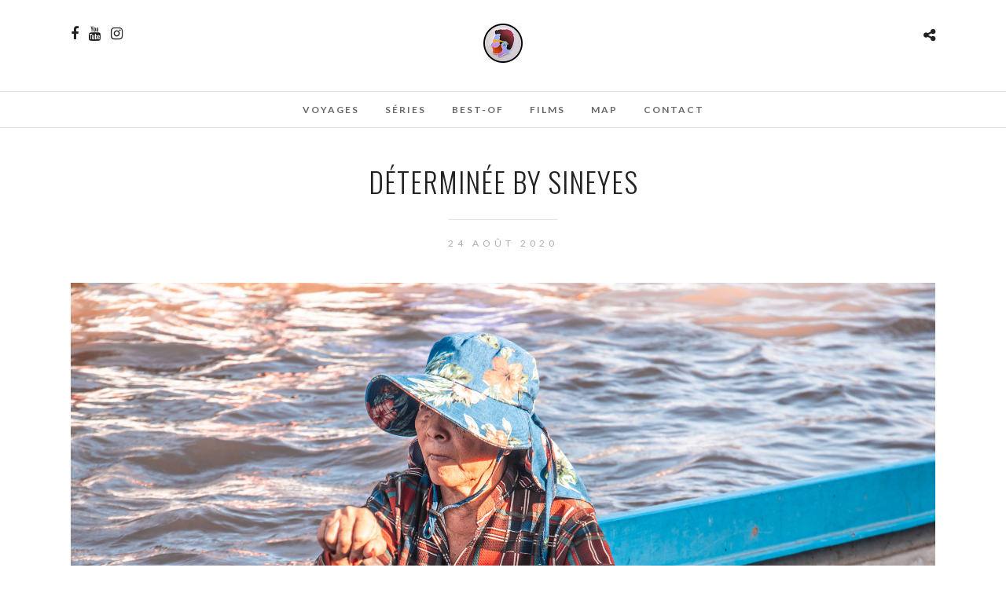

--- FILE ---
content_type: application/javascript
request_url: https://sineyes.com/wp-content/themes/photome/js/waypoints.min.js?ver=6.8.3
body_size: 3139
content:
// Generated by CoffeeScript 1.6.2
/*
jQuery Waypoints - v2.0.3
Copyright (c) 2011-2013 Caleb Troughton
Dual licensed under the MIT license and GPL license.
https://github.com/imakewebthings/jquery-waypoints/blob/master/licenses.txt
*/
(function() {
    var t = [].indexOf || function(t) {
            for (var e = 0, n = this.length; e < n; e++) {
                if (e in this && this[e] === t) return e
            }
            return -1
        },
        e = [].slice;
    (function(t, e) {
        if (typeof define === "function" && define.amd) {
            return define("waypoints", ["jquery"], function(n) {
                return e(n, t)
            })
        } else {
            return e(t.jQuery, t)
        }
    })(this, function(n, r) {
        var i, o, l, s, f, u, a, c, h, d, p, y, v, w, g, m;
        i = n(r);
        c = t.call(r, "ontouchstart") >= 0;
        s = {
            horizontal: {},
            vertical: {}
        };
        f = 1;
        a = {};
        u = "waypoints-context-id";
        p = "resize.waypoints";
        y = "scroll.waypoints";
        v = 1;
        w = "waypoints-waypoint-ids";
        g = "waypoint";
        m = "waypoints";
        o = function() {
            function t(t) {
                var e = this;
                this.$element = t;
                this.element = t[0];
                this.didResize = false;
                this.didScroll = false;
                this.id = "context" + f++;
                this.oldScroll = {
                    x: t.scrollLeft(),
                    y: t.scrollTop()
                };
                this.waypoints = {
                    horizontal: {},
                    vertical: {}
                };
                t.data(u, this.id);
                a[this.id] = this;
                t.bind(y, function() {
                    var t;
                    if (!(e.didScroll || c)) {
                        e.didScroll = true;
                        t = function() {
                            e.doScroll();
                            return e.didScroll = false
                        };
                        return r.setTimeout(t, n[m].settings.scrollThrottle)
                    }
                });
                t.bind(p, function() {
                    var t;
                    if (!e.didResize) {
                        e.didResize = true;
                        t = function() {
                            n[m]("refresh");
                            return e.didResize = false
                        };
                        return r.setTimeout(t, n[m].settings.resizeThrottle)
                    }
                })
            }
            t.prototype.doScroll = function() {
                var t, e = this;
                t = {
                    horizontal: {
                        newScroll: this.$element.scrollLeft(),
                        oldScroll: this.oldScroll.x,
                        forward: "right",
                        backward: "left"
                    },
                    vertical: {
                        newScroll: this.$element.scrollTop(),
                        oldScroll: this.oldScroll.y,
                        forward: "down",
                        backward: "up"
                    }
                };
                if (c && (!t.vertical.oldScroll || !t.vertical.newScroll)) {
                    n[m]("refresh")
                }
                n.each(t, function(t, r) {
                    var i, o, l;
                    l = [];
                    o = r.newScroll > r.oldScroll;
                    i = o ? r.forward : r.backward;
                    n.each(e.waypoints[t], function(t, e) {
                        var n, i;
                        if (r.oldScroll < (n = e.offset) && n <= r.newScroll) {
                            return l.push(e)
                        } else if (r.newScroll < (i = e.offset) && i <= r.oldScroll) {
                            return l.push(e)
                        }
                    });
                    l.sort(function(t, e) {
                        return t.offset - e.offset
                    });
                    if (!o) {
                        l.reverse()
                    }
                    return n.each(l, function(t, e) {
                        if (e.options.continuous || t === l.length - 1) {
                            return e.trigger([i])
                        }
                    })
                });
                return this.oldScroll = {
                    x: t.horizontal.newScroll,
                    y: t.vertical.newScroll
                }
            };
            t.prototype.refresh = function() {
                var t, e, r, i = this;
                r = n.isWindow(this.element);
                e = this.$element.offset();
                this.doScroll();
                t = {
                    horizontal: {
                        contextOffset: r ? 0 : e.left,
                        contextScroll: r ? 0 : this.oldScroll.x,
                        contextDimension: this.$element.width(),
                        oldScroll: this.oldScroll.x,
                        forward: "right",
                        backward: "left",
                        offsetProp: "left"
                    },
                    vertical: {
                        contextOffset: r ? 0 : e.top,
                        contextScroll: r ? 0 : this.oldScroll.y,
                        contextDimension: r ? n[m]("viewportHeight") : this.$element.height(),
                        oldScroll: this.oldScroll.y,
                        forward: "down",
                        backward: "up",
                        offsetProp: "top"
                    }
                };
                return n.each(t, function(t, e) {
                    return n.each(i.waypoints[t], function(t, r) {
                        var i, o, l, s, f;
                        i = r.options.offset;
                        l = r.offset;
                        o = n.isWindow(r.element) ? 0 : r.$element.offset()[e.offsetProp];
                        if (n.isFunction(i)) {
                            i = i.apply(r.element)
                        } else if (typeof i === "string") {
                            i = parseFloat(i);
                            if (r.options.offset.indexOf("%") > -1) {
                                i = Math.ceil(e.contextDimension * i / 100)
                            }
                        }
                        r.offset = o - e.contextOffset + e.contextScroll - i;
                        if (r.options.onlyOnScroll && l != null || !r.enabled) {
                            return
                        }
                        if (l !== null && l < (s = e.oldScroll) && s <= r.offset) {
                            return r.trigger([e.backward])
                        } else if (l !== null && l > (f = e.oldScroll) && f >= r.offset) {
                            return r.trigger([e.forward])
                        } else if (l === null && e.oldScroll >= r.offset) {
                            return r.trigger([e.forward])
                        }
                    })
                })
            };
            t.prototype.checkEmpty = function() {
                if (n.isEmptyObject(this.waypoints.horizontal) && n.isEmptyObject(this.waypoints.vertical)) {
                    this.$element.unbind([p, y].join(" "));
                    return delete a[this.id]
                }
            };
            return t
        }();
        l = function() {
            function t(t, e, r) {
                var i, o;
                r = n.extend({}, n.fn[g].defaults, r);
                if (r.offset === "bottom-in-view") {
                    r.offset = function() {
                        var t;
                        t = n[m]("viewportHeight");
                        if (!n.isWindow(e.element)) {
                            t = e.$element.height()
                        }
                        return t - n(this).outerHeight()
                    }
                }
                this.$element = t;
                this.element = t[0];
                this.axis = r.horizontal ? "horizontal" : "vertical";
                this.callback = r.handler;
                this.context = e;
                this.enabled = r.enabled;
                this.id = "waypoints" + v++;
                this.offset = null;
                this.options = r;
                e.waypoints[this.axis][this.id] = this;
                s[this.axis][this.id] = this;
                i = (o = t.data(w)) != null ? o : [];
                i.push(this.id);
                t.data(w, i)
            }
            t.prototype.trigger = function(t) {
                if (!this.enabled) {
                    return
                }
                if (this.callback != null) {
                    this.callback.apply(this.element, t)
                }
                if (this.options.triggerOnce) {
                    return this.destroy()
                }
            };
            t.prototype.disable = function() {
                return this.enabled = false
            };
            t.prototype.enable = function() {
                this.context.refresh();
                return this.enabled = true
            };
            t.prototype.destroy = function() {
                delete s[this.axis][this.id];
                delete this.context.waypoints[this.axis][this.id];
                return this.context.checkEmpty()
            };
            t.getWaypointsByElement = function(t) {
                var e, r;
                r = n(t).data(w);
                if (!r) {
                    return []
                }
                e = n.extend({}, s.horizontal, s.vertical);
                return n.map(r, function(t) {
                    return e[t]
                })
            };
            return t
        }();
        d = {
            init: function(t, e) {
                var r;
                if (e == null) {
                    e = {}
                }
                if ((r = e.handler) == null) {
                    e.handler = t
                }
                this.each(function() {
                    var t, r, i, s;
                    t = n(this);
                    i = (s = e.context) != null ? s : n.fn[g].defaults.context;
                    if (!n.isWindow(i)) {
                        i = t.closest(i)
                    }
                    i = n(i);
                    r = a[i.data(u)];
                    if (!r) {
                        r = new o(i)
                    }
                    return new l(t, r, e)
                });
                n[m]("refresh");
                return this
            },
            disable: function() {
                return d._invoke(this, "disable")
            },
            enable: function() {
                return d._invoke(this, "enable")
            },
            destroy: function() {
                return d._invoke(this, "destroy")
            },
            prev: function(t, e) {
                return d._traverse.call(this, t, e, function(t, e, n) {
                    if (e > 0) {
                        return t.push(n[e - 1])
                    }
                })
            },
            next: function(t, e) {
                return d._traverse.call(this, t, e, function(t, e, n) {
                    if (e < n.length - 1) {
                        return t.push(n[e + 1])
                    }
                })
            },
            _traverse: function(t, e, i) {
                var o, l;
                if (t == null) {
                    t = "vertical"
                }
                if (e == null) {
                    e = r
                }
                l = h.aggregate(e);
                o = [];
                this.each(function() {
                    var e;
                    e = n.inArray(this, l[t]);
                    return i(o, e, l[t])
                });
                return this.pushStack(o)
            },
            _invoke: function(t, e) {
                t.each(function() {
                    var t;
                    t = l.getWaypointsByElement(this);
                    return n.each(t, function(t, n) {
                        n[e]();
                        return true
                    })
                });
                return this
            }
        };
        n.fn[g] = function() {
            var t, r;
            r = arguments[0], t = 2 <= arguments.length ? e.call(arguments, 1) : [];
            if (d[r]) {
                return d[r].apply(this, t)
            } else if (n.isFunction(r)) {
                return d.init.apply(this, arguments)
            } else if (n.isPlainObject(r)) {
                return d.init.apply(this, [null, r])
            } else if (!r) {
                return n.error("jQuery Waypoints needs a callback function or handler option.")
            } else {
                return n.error("The " + r + " method does not exist in jQuery Waypoints.")
            }
        };
        n.fn[g].defaults = {
            context: r,
            continuous: true,
            enabled: true,
            horizontal: false,
            offset: 0,
            triggerOnce: false
        };
        h = {
            refresh: function() {
                return n.each(a, function(t, e) {
                    return e.refresh()
                })
            },
            viewportHeight: function() {
                var t;
                return (t = r.innerHeight) != null ? t : i.height()
            },
            aggregate: function(t) {
                var e, r, i;
                e = s;
                if (t) {
                    e = (i = a[n(t).data(u)]) != null ? i.waypoints : void 0
                }
                if (!e) {
                    return []
                }
                r = {
                    horizontal: [],
                    vertical: []
                };
                n.each(r, function(t, i) {
                    n.each(e[t], function(t, e) {
                        return i.push(e)
                    });
                    i.sort(function(t, e) {
                        return t.offset - e.offset
                    });
                    r[t] = n.map(i, function(t) {
                        return t.element
                    });
                    return r[t] = n.unique(r[t])
                });
                return r
            },
            above: function(t) {
                if (t == null) {
                    t = r
                }
                return h._filter(t, "vertical", function(t, e) {
                    return e.offset <= t.oldScroll.y
                })
            },
            below: function(t) {
                if (t == null) {
                    t = r
                }
                return h._filter(t, "vertical", function(t, e) {
                    return e.offset > t.oldScroll.y
                })
            },
            left: function(t) {
                if (t == null) {
                    t = r
                }
                return h._filter(t, "horizontal", function(t, e) {
                    return e.offset <= t.oldScroll.x
                })
            },
            right: function(t) {
                if (t == null) {
                    t = r
                }
                return h._filter(t, "horizontal", function(t, e) {
                    return e.offset > t.oldScroll.x
                })
            },
            enable: function() {
                return h._invoke("enable")
            },
            disable: function() {
                return h._invoke("disable")
            },
            destroy: function() {
                return h._invoke("destroy")
            },
            extendFn: function(t, e) {
                return d[t] = e
            },
            _invoke: function(t) {
                var e;
                e = n.extend({}, s.vertical, s.horizontal);
                return n.each(e, function(e, n) {
                    n[t]();
                    return true
                })
            },
            _filter: function(t, e, r) {
                var i, o;
                i = a[n(t).data(u)];
                if (!i) {
                    return []
                }
                o = [];
                n.each(i.waypoints[e], function(t, e) {
                    if (r(i, e)) {
                        return o.push(e)
                    }
                });
                o.sort(function(t, e) {
                    return t.offset - e.offset
                });
                return n.map(o, function(t) {
                    return t.element
                })
            }
        };
        n[m] = function() {
            var t, n;
            n = arguments[0], t = 2 <= arguments.length ? e.call(arguments, 1) : [];
            if (h[n]) {
                return h[n].apply(null, t)
            } else {
                return h.aggregate.call(null, n)
            }
        };
        n[m].settings = {
            resizeThrottle: 100,
            scrollThrottle: 30
        };
        return i.load(function() {
            return n[m]("refresh")
        })
    })
}).call(this);